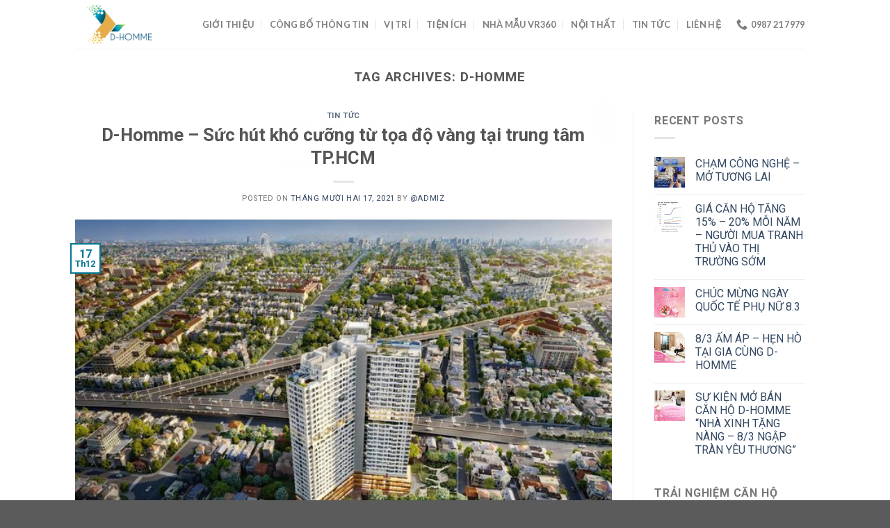

--- FILE ---
content_type: text/css
request_url: https://dhomme.com.vn/wp-content/themes/d-homme/style.css?ver=3.0
body_size: 30
content:
/*
Theme Name: D-Homme
Description: This is a child theme for Flatsome Theme
Author: UX Themes
Template: flatsome
Version: 3.0
*/

/*************** ADD CUSTOM CSS HERE.   ***************/
@media only screen and (min-width: 550px) {
    .col-vi-tri-phai {
        display: flex;
        align-items: center;
    }

    .logo-footer {
        max-width: 60%;
		margin-left: 0;
    }

    .img-mat-bang {
        overflow: hidden;
    }
    .img-mat-bang.img-active .img-inner {
        transform: scale(1.5);
        transition: 0.2s ease-in-out;
    }
    .img-mat-bang .img-inner {
        transition: 0.2s ease-in-out;
    }
}

@media only screen and (max-width: 549px) {
/*************** ADD MOBILE ONLY CSS HERE  ***************/

    .tien-ich-noi-khu-2, .tien-ich-noi-khu-4 {
        position: relative;
    }

    .tien-ich-noi-khu-2 .col:nth-child(2) {
        position: absolute;
        top: -100%;
        right: 0;
    }
    .tien-ich-noi-khu-4 .col:nth-child(2) {
        position: absolute;
        top: -100%;
        right: 0;
    }

    .col-lien-ket-footer {
        max-width: 100%;
        flex-basis: 100%;
        margin-bottom: 25px !important;
    }

    .banner .section-title-container {
        margin-bottom: 0;
    }
    .banner .section-title-container h3 {
        font-size: 1.5em;
    }
}